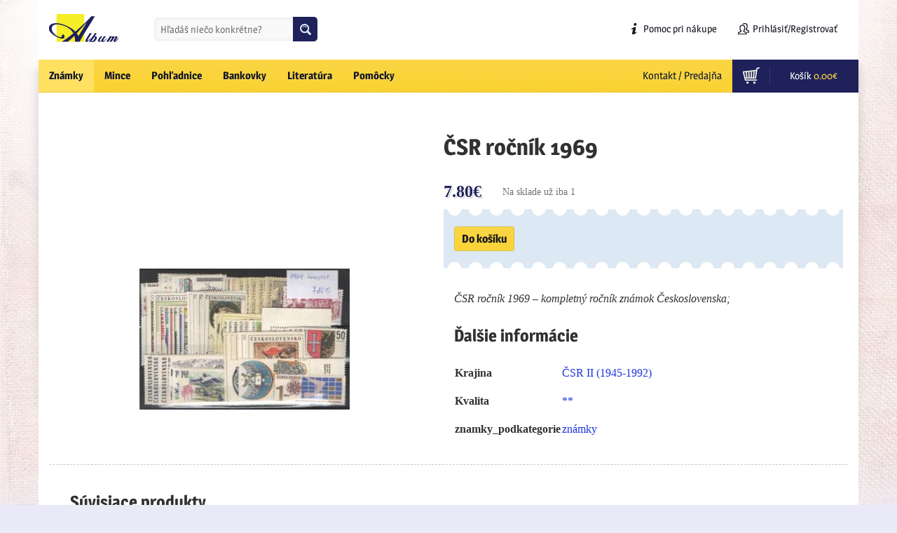

--- FILE ---
content_type: text/html; charset=UTF-8
request_url: https://www.albumik.sk/produkt/znamky/csr-rocnik-1969/
body_size: 7754
content:
<!doctype html>
<html lang="sk">
  <head>
		<meta charset="utf-8"/>
		<title>ČSR ročník 1969 |  Albumík.sk | zberateľský e-shop</title>
		<!--[if lt IE 9]>
			<script src="http://html5shim.googlecode.com/svn/trunk/html5.js"></script>
      <meta http-equiv="X-UA-Compatible" content="IE=edge,chrome=1"> 
      <script type='text/javascript' src="//cdnjs.cloudflare.com/ajax/libs/respond.js/1.4.2/respond.js"></script>
    <![endif]-->
		<meta name="viewport" content="width=device-width, initial-scale=1">
    <meta name="author" content="WebBakery.sk">
    <link href="https://www.albumik.sk/wp-content/themes/albumik/style.css" rel="stylesheet">
    <link rel="icon" type="image/png" href="/favicon.png">
        <meta name='robots' content='max-image-preview:large' />
<link rel='dns-prefetch' href='//s.w.org' />
		<script type="text/javascript">
			window._wpemojiSettings = {"baseUrl":"https:\/\/s.w.org\/images\/core\/emoji\/13.0.1\/72x72\/","ext":".png","svgUrl":"https:\/\/s.w.org\/images\/core\/emoji\/13.0.1\/svg\/","svgExt":".svg","source":{"concatemoji":"https:\/\/www.albumik.sk\/wp-includes\/js\/wp-emoji-release.min.js?ver=5.7.14"}};
			!function(e,a,t){var n,r,o,i=a.createElement("canvas"),p=i.getContext&&i.getContext("2d");function s(e,t){var a=String.fromCharCode;p.clearRect(0,0,i.width,i.height),p.fillText(a.apply(this,e),0,0);e=i.toDataURL();return p.clearRect(0,0,i.width,i.height),p.fillText(a.apply(this,t),0,0),e===i.toDataURL()}function c(e){var t=a.createElement("script");t.src=e,t.defer=t.type="text/javascript",a.getElementsByTagName("head")[0].appendChild(t)}for(o=Array("flag","emoji"),t.supports={everything:!0,everythingExceptFlag:!0},r=0;r<o.length;r++)t.supports[o[r]]=function(e){if(!p||!p.fillText)return!1;switch(p.textBaseline="top",p.font="600 32px Arial",e){case"flag":return s([127987,65039,8205,9895,65039],[127987,65039,8203,9895,65039])?!1:!s([55356,56826,55356,56819],[55356,56826,8203,55356,56819])&&!s([55356,57332,56128,56423,56128,56418,56128,56421,56128,56430,56128,56423,56128,56447],[55356,57332,8203,56128,56423,8203,56128,56418,8203,56128,56421,8203,56128,56430,8203,56128,56423,8203,56128,56447]);case"emoji":return!s([55357,56424,8205,55356,57212],[55357,56424,8203,55356,57212])}return!1}(o[r]),t.supports.everything=t.supports.everything&&t.supports[o[r]],"flag"!==o[r]&&(t.supports.everythingExceptFlag=t.supports.everythingExceptFlag&&t.supports[o[r]]);t.supports.everythingExceptFlag=t.supports.everythingExceptFlag&&!t.supports.flag,t.DOMReady=!1,t.readyCallback=function(){t.DOMReady=!0},t.supports.everything||(n=function(){t.readyCallback()},a.addEventListener?(a.addEventListener("DOMContentLoaded",n,!1),e.addEventListener("load",n,!1)):(e.attachEvent("onload",n),a.attachEvent("onreadystatechange",function(){"complete"===a.readyState&&t.readyCallback()})),(n=t.source||{}).concatemoji?c(n.concatemoji):n.wpemoji&&n.twemoji&&(c(n.twemoji),c(n.wpemoji)))}(window,document,window._wpemojiSettings);
		</script>
		<style type="text/css">
img.wp-smiley,
img.emoji {
	display: inline !important;
	border: none !important;
	box-shadow: none !important;
	height: 1em !important;
	width: 1em !important;
	margin: 0 .07em !important;
	vertical-align: -0.1em !important;
	background: none !important;
	padding: 0 !important;
}
</style>
	<link rel='stylesheet' id='wp-block-library-css'  href='https://www.albumik.sk/wp-includes/css/dist/block-library/style.min.css?ver=5.7.14' type='text/css' media='all' />
<link rel='stylesheet' id='wc-block-vendors-style-css'  href='https://www.albumik.sk/wp-content/plugins/woocommerce/packages/woocommerce-blocks/build/vendors-style.css?ver=5.1.0' type='text/css' media='all' />
<link rel='stylesheet' id='wc-block-style-css'  href='https://www.albumik.sk/wp-content/plugins/woocommerce/packages/woocommerce-blocks/build/style.css?ver=5.1.0' type='text/css' media='all' />
<link rel='stylesheet' id='yith-wcan-shortcodes-css'  href='https://www.albumik.sk/wp-content/plugins/yith-woocommerce-ajax-navigation/assets/css/shortcodes.css?ver=4.9.0' type='text/css' media='all' />
<style id='yith-wcan-shortcodes-inline-css' type='text/css'>
:root{
	--yith-wcan-filters_colors_titles: #434343;
	--yith-wcan-filters_colors_background: #FFFFFF;
	--yith-wcan-filters_colors_accent: #A7144C;
	--yith-wcan-filters_colors_accent_r: 167;
	--yith-wcan-filters_colors_accent_g: 20;
	--yith-wcan-filters_colors_accent_b: 76;
	--yith-wcan-color_swatches_border_radius: 100%;
	--yith-wcan-color_swatches_size: 30px;
	--yith-wcan-labels_style_background: #FFFFFF;
	--yith-wcan-labels_style_background_hover: #A7144C;
	--yith-wcan-labels_style_background_active: #A7144C;
	--yith-wcan-labels_style_text: #434343;
	--yith-wcan-labels_style_text_hover: #FFFFFF;
	--yith-wcan-labels_style_text_active: #FFFFFF;
	--yith-wcan-anchors_style_text: #434343;
	--yith-wcan-anchors_style_text_hover: #A7144C;
	--yith-wcan-anchors_style_text_active: #A7144C;
}
</style>
<link rel='stylesheet' id='contact-form-7-css'  href='https://www.albumik.sk/wp-content/plugins/contact-form-7/includes/css/styles.css?ver=5.5.6' type='text/css' media='all' />
<style id='woocommerce-inline-inline-css' type='text/css'>
.woocommerce form .form-row .required { visibility: visible; }
</style>
<link rel='stylesheet' id='theme-styles-css'  href='https://www.albumik.sk/wp-content/themes/albumik/style.css?ver=5.7.14' type='text/css' media='all' />
<script type='text/javascript' src='https://www.albumik.sk/wp-includes/js/jquery/jquery.min.js?ver=3.5.1' id='jquery-core-js'></script>
<script type='text/javascript' src='https://www.albumik.sk/wp-includes/js/jquery/jquery-migrate.min.js?ver=3.3.2' id='jquery-migrate-js'></script>
<script type='text/javascript' src='https://www.albumik.sk/wp-content/themes/albumik/js/bootstrap.min.js?ver=5.7.14' id='custom-script-js'></script>
<script type='text/javascript' src='https://www.albumik.sk/wp-content/themes/albumik/js/script.js?ver=5.7.14' id='script-js'></script>
<link rel="https://api.w.org/" href="https://www.albumik.sk/wp-json/" /><link rel="alternate" type="application/json" href="https://www.albumik.sk/wp-json/wp/v2/product/812" /><link rel="canonical" href="https://www.albumik.sk/produkt/znamky/csr-rocnik-1969/" />
<link rel='shortlink' href='https://www.albumik.sk/?p=812' />
<link rel="alternate" type="application/json+oembed" href="https://www.albumik.sk/wp-json/oembed/1.0/embed?url=https%3A%2F%2Fwww.albumik.sk%2Fprodukt%2Fznamky%2Fcsr-rocnik-1969%2F" />
<link rel="alternate" type="text/xml+oembed" href="https://www.albumik.sk/wp-json/oembed/1.0/embed?url=https%3A%2F%2Fwww.albumik.sk%2Fprodukt%2Fznamky%2Fcsr-rocnik-1969%2F&#038;format=xml" />
	<noscript><style>.woocommerce-product-gallery{ opacity: 1 !important; }</style></noscript>
			<style type="text/css" id="wp-custom-css">
			.related.home-products h2{
	display: block;
}		</style>
		  </head>
  <body>
<div id="fb-root"></div>
<script>(function(d, s, id) {
  var js, fjs = d.getElementsByTagName(s)[0];
  if (d.getElementById(id)) return;
  js = d.createElement(s); js.id = id;
  js.src = "//connect.facebook.net/sk_SK/sdk.js#xfbml=1&version=v2.3&appId=719165278209036";
  fjs.parentNode.insertBefore(js, fjs);
}(document, 'script', 'facebook-jssdk'));</script>
  <div class="wrapper container">
   <div class="navbar">
            <a class="navbar-brand" href="https://www.albumik.sk">Albumík.sk | zberateľský e-shop</a>            
              <div class="menu-secondary-container"><ul id="menu-secondary" class="nav secondary-nav"><li class="search-toggle menu-item menu-item-type-custom menu-item-object-custom menu-item-595"><a title="Hľadaj" href="#">Hľadaj</a></li>
<li class="info-help menu-item menu-item-type-post_type menu-item-object-page menu-item-686"><a title="Pomoc pri nákupe" href="https://www.albumik.sk/obchodne-podmienky/">Pomoc pri nákupe</a></li>
<li class="account"><a href="https://www.albumik.sk/ucet/">Prihlásiť/Registrovať</a></li></ul></div>              <div id="woocommerce_product_search-3" class="widget search woocommerce widget_product_search"><h4>Hladat</h4><form role="search" method="get" id="searchform" action="https://www.albumik.sk/">
		<div>
			<input type="text" value="" name="s" id="s" placeholder="Hľadáš niečo konkrétne?" />
			<input type="submit" id="searchsubmit" value="Hľadanie" />
			<input type="hidden" name="post_type" value="product" />
		</div>
	</form></div> 
  </div> <!-- .navbar -->
   <div class="menubar">
          <div class="cart-container col-xs-6">
                <a href="https://www.albumik.sk/kosik/" class="cart-button"><strong>Košík <span class="woocommerce-Price-amount amount"><bdi>0.00<span class="woocommerce-Price-currencySymbol">&euro;</span></bdi></span></strong></a>          </div>
          <div class="responsive-bar">
            <button type="button" class="navbar-toggle collapsed" data-toggle="collapse" data-target=".navbar-collapse">
              <div class="hamburger-icon">
                <span class="icon-bar"></span>
                <span class="icon-bar"></span>
                <span class="icon-bar"></span>
              </div>
                <span class="oddelenia">Oddelenia</span>
            </button>
          </div>
            
            <div class="collapse navbar-collapse navbar-right"><ul id="menu-primary" class="nav navbar-nav"><li class="menu-item menu-item-type-taxonomy menu-item-object-product_cat current-product-ancestor current-menu-parent current-product-parent menu-item-21"><a title="Známky" href="https://www.albumik.sk/kategoria-produktu/znamky/">Známky</a></li>
<li class="menu-item menu-item-type-taxonomy menu-item-object-product_cat menu-item-18"><a title="Mince" href="https://www.albumik.sk/kategoria-produktu/mince/">Mince</a></li>
<li class="menu-item menu-item-type-taxonomy menu-item-object-product_cat menu-item-19"><a title="Pohľadnice" href="https://www.albumik.sk/kategoria-produktu/pohladnice/">Pohľadnice</a></li>
<li class="menu-item menu-item-type-taxonomy menu-item-object-product_cat menu-item-16"><a title="Bankovky" href="https://www.albumik.sk/kategoria-produktu/bankovky/">Bankovky</a></li>
<li class="menu-item menu-item-type-taxonomy menu-item-object-product_cat menu-item-17"><a title="Literatúra" href="https://www.albumik.sk/kategoria-produktu/literatura/">Literatúra</a></li>
<li class="menu-item menu-item-type-taxonomy menu-item-object-product_cat menu-item-20"><a title="Pomôcky" href="https://www.albumik.sk/kategoria-produktu/pomocky/">Pomôcky</a></li>
<li class="ostatne menu-item menu-item-type-post_type menu-item-object-page menu-item-610"><a title="Kontakt / Predajňa" href="https://www.albumik.sk/kontakt-predajna/">Kontakt / Predajňa</a></li>
</ul></div>        </div><!-- .menubar -->

<div id="obsah">
  <div class="white-box woocommerce" style="position:relative;">
	<div class="woocommerce-notices-wrapper"></div><div id="product-812" class="product type-product post-812 status-publish first instock product_cat-znamky has-post-thumbnail shipping-taxable purchasable product-type-simple">

	<div class="woocommerce-product-gallery woocommerce-product-gallery--with-images woocommerce-product-gallery--columns-4 images" data-columns="4" style="opacity: 0; transition: opacity .25s ease-in-out;">
	<figure class="woocommerce-product-gallery__wrapper">
		<div data-thumb="https://www.albumik.sk/wp-content/uploads/2015/07/CSR_r1969-100x100.jpg" data-thumb-alt="" class="woocommerce-product-gallery__image"><a href="https://www.albumik.sk/wp-content/uploads/2015/07/CSR_r1969.jpg"><img width="300" height="201" src="https://www.albumik.sk/wp-content/uploads/2015/07/CSR_r1969-300x201.jpg" class="wp-post-image" alt="" loading="lazy" title="CSR_r1969" data-caption="" data-src="https://www.albumik.sk/wp-content/uploads/2015/07/CSR_r1969.jpg" data-large_image="https://www.albumik.sk/wp-content/uploads/2015/07/CSR_r1969.jpg" data-large_image_width="640" data-large_image_height="429" srcset="https://www.albumik.sk/wp-content/uploads/2015/07/CSR_r1969-300x201.jpg 300w, https://www.albumik.sk/wp-content/uploads/2015/07/CSR_r1969.jpg 640w" sizes="(max-width: 300px) 100vw, 300px" /></a></div>	</figure>
</div>

	<div class="summary entry-summary">
		<h1 class="product_title entry-title">ČSR ročník 1969</h1><p class="price"><span class="woocommerce-Price-amount amount"><bdi>7.80<span class="woocommerce-Price-currencySymbol">&euro;</span></bdi></span></p>
<p class="stock in-stock">Na sklade už iba 1</p>

	
	<form class="cart" action="https://www.albumik.sk/produkt/znamky/csr-rocnik-1969/" method="post" enctype='multipart/form-data'>
		
			<div class="quantity hidden">
		<input type="hidden" id="quantity_697287289d80b" class="qty" name="quantity" value="1" />
	</div>
	
		<button type="submit" name="add-to-cart" value="812" class="single_add_to_cart_button button alt">Do košíku</button>

			</form>

	
<div class="product_meta">

	
	
		<span class="sku_wrapper">Katalógové číslo: <span class="sku">CSR_r1969</span></span>

	
	<span class="posted_in">Kategórie: <a href="https://www.albumik.sk/kategoria-produktu/znamky/" rel="tag">Známky</a></span>
	
	
</div>

	<div class="woocommerce-tabs wc-tabs-wrapper">
		<ul class="tabs wc-tabs" role="tablist">
							<li class="description_tab" id="tab-title-description" role="tab" aria-controls="tab-description">
					<a href="#tab-description">
						Popis					</a>
				</li>
							<li class="additional_information_tab" id="tab-title-additional_information" role="tab" aria-controls="tab-additional_information">
					<a href="#tab-additional_information">
						Ďalšie informácie					</a>
				</li>
					</ul>
					<div class="woocommerce-Tabs-panel woocommerce-Tabs-panel--description panel entry-content wc-tab" id="tab-description" role="tabpanel" aria-labelledby="tab-title-description">
				
	<h2>Popis</h2>

<p>ČSR ročník 1969 &#8211; kompletný ročník známok Československa;</p>
			</div>
					<div class="woocommerce-Tabs-panel woocommerce-Tabs-panel--additional_information panel entry-content wc-tab" id="tab-additional_information" role="tabpanel" aria-labelledby="tab-title-additional_information">
				
	<h2>Ďalšie informácie</h2>

<table class="woocommerce-product-attributes shop_attributes">
			<tr class="woocommerce-product-attributes-item woocommerce-product-attributes-item--weight">
			<th class="woocommerce-product-attributes-item__label">Hmotnosť</th>
			<td class="woocommerce-product-attributes-item__value">0.001 kg</td>
		</tr>
			<tr class="woocommerce-product-attributes-item woocommerce-product-attributes-item--attribute_pa_krajina">
			<th class="woocommerce-product-attributes-item__label">Krajina</th>
			<td class="woocommerce-product-attributes-item__value"><p><a href="https://www.albumik.sk/krajina/csr-ii-1945-1992/" rel="tag">ČSR II (1945-1992)</a></p>
</td>
		</tr>
			<tr class="woocommerce-product-attributes-item woocommerce-product-attributes-item--attribute_pa_kvalita">
			<th class="woocommerce-product-attributes-item__label">Kvalita</th>
			<td class="woocommerce-product-attributes-item__value"><p><a href="https://www.albumik.sk/kvalita/26/" rel="tag">**</a></p>
</td>
		</tr>
			<tr class="woocommerce-product-attributes-item woocommerce-product-attributes-item--attribute_pa_znamky_podkategorie">
			<th class="woocommerce-product-attributes-item__label">znamky_podkategorie</th>
			<td class="woocommerce-product-attributes-item__value"><p><a href="https://www.albumik.sk/znamky_podkategorie/znamky-2/" rel="tag">známky</a></p>
</td>
		</tr>
	</table>
			</div>
		
			</div>

	</div>

	
	<section class="related products">

					<h2>Súvisiace produkty</h2>
				
		<ul class="products columns-4">

			
					<li class="product type-product post-458 status-publish first instock product_cat-znamky has-post-thumbnail shipping-taxable purchasable product-type-simple">
	<a href="https://www.albumik.sk/produkt/znamky/cob58b/" class="woocommerce-LoopProduct-link woocommerce-loop-product__link"><img width="150" height="113" src="https://www.albumik.sk/wp-content/uploads/2015/02/COB56B-150x113.jpg?v=1623579799" class="attachment-woocommerce_thumbnail size-woocommerce_thumbnail" alt="" loading="lazy" /><h2 class="woocommerce-loop-product__title">ČSR COB 056B (pp Bechyne)</h2>
	<span class="price"><span class="woocommerce-Price-amount amount"><bdi>3.00<span class="woocommerce-Price-currencySymbol">&euro;</span></bdi></span></span>
</a><a href="?add-to-cart=458" data-quantity="1" class="button product_type_simple add_to_cart_button ajax_add_to_cart" data-product_id="458" data-product_sku="COB56B" aria-label="Pridať &ldquo;ČSR COB 056B (pp Bechyne)&rdquo; do košíka" rel="nofollow">Do košíku</a></li>

			
					<li class="product type-product post-112 status-publish instock product_cat-znamky has-post-thumbnail shipping-taxable purchasable product-type-simple">
	<a href="https://www.albumik.sk/produkt/znamky/24-kd-s-pritlacou/" class="woocommerce-LoopProduct-link woocommerce-loop-product__link"><img width="150" height="113" src="https://www.albumik.sk/wp-content/uploads/2015/01/SR108KD-150x113.jpg?v=1623579862" class="attachment-woocommerce_thumbnail size-woocommerce_thumbnail" alt="" loading="lazy" /><h2 class="woocommerce-loop-product__title">SR 0024 KD s prítlačou</h2>
	<span class="price"><span class="woocommerce-Price-amount amount"><bdi>3.20<span class="woocommerce-Price-currencySymbol">&euro;</span></bdi></span></span>
</a><a href="?add-to-cart=112" data-quantity="1" class="button product_type_simple add_to_cart_button ajax_add_to_cart" data-product_id="112" data-product_sku="SR24_KD" aria-label="Pridať &ldquo;SR 0024 KD s prítlačou&rdquo; do košíka" rel="nofollow">Do košíku</a></li>

			
					<li class="product type-product post-480 status-publish instock product_cat-znamky has-post-thumbnail shipping-taxable purchasable product-type-simple">
	<a href="https://www.albumik.sk/produkt/znamky/fdc-2/" class="woocommerce-LoopProduct-link woocommerce-loop-product__link"><img width="150" height="113" src="https://www.albumik.sk/wp-content/uploads/2015/02/SRFDC2-150x113.jpg?v=1623579796" class="attachment-woocommerce_thumbnail size-woocommerce_thumbnail" alt="" loading="lazy" /><h2 class="woocommerce-loop-product__title">SR FDC 002</h2>
	<span class="price"><span class="woocommerce-Price-amount amount"><bdi>2.00<span class="woocommerce-Price-currencySymbol">&euro;</span></bdi></span></span>
</a><a href="?add-to-cart=480" data-quantity="1" class="button product_type_simple add_to_cart_button ajax_add_to_cart" data-product_id="480" data-product_sku="SRFDC2" aria-label="Pridať &ldquo;SR FDC 002&rdquo; do košíka" rel="nofollow">Do košíku</a></li>

			
					<li class="product type-product post-196 status-publish last instock product_cat-znamky has-post-thumbnail shipping-taxable purchasable product-type-simple">
	<a href="https://www.albumik.sk/produkt/znamky/44-bl/" class="woocommerce-LoopProduct-link woocommerce-loop-product__link"><img width="150" height="113" src="https://www.albumik.sk/wp-content/uploads/2015/01/109-150x113.jpg?v=1623579841" class="attachment-woocommerce_thumbnail size-woocommerce_thumbnail" alt="" loading="lazy" /><h2 class="woocommerce-loop-product__title">Rak 0044 BL</h2>
	<span class="price"><span class="woocommerce-Price-amount amount"><bdi>4.00<span class="woocommerce-Price-currencySymbol">&euro;</span></bdi></span></span>
</a><a href="?add-to-cart=196" data-quantity="1" class="button product_type_simple add_to_cart_button ajax_add_to_cart" data-product_id="196" data-product_sku="RAK44Bl" aria-label="Pridať &ldquo;Rak 0044 BL&rdquo; do košíka" rel="nofollow">Do košíku</a></li>

			
		</ul>

	</section>
	</div>

  </div> 
</div> 

<div class="push"></div>
</div>
<div class="container">
<div class="footer">
	<div class="clearfix">
	    	<div class="col-md-8 col-sm-8 col-xs-12">
	    	<div class="menu-footer-informacie-container"><ul id="menu-footer-informacie" class=""><li class="menu-item menu-item-type-custom menu-item-object-custom menu-item-641"><a title="Pomoc" href="/obchodne-podmienky/#akonakupovať">Pomoc</a></li>
<li class="menu-item menu-item-type-custom menu-item-object-custom menu-item-638"><a title="Platby" href="/obchodne-podmienky/#platba">Platby</a></li>
<li class="menu-item menu-item-type-custom menu-item-object-custom menu-item-639"><a title="Doprava" href="/obchodne-podmienky/#prevzatie">Doprava</a></li>
<li class="menu-item menu-item-type-custom menu-item-object-custom menu-item-640"><a title="Reklamácie" href="/obchodne-podmienky/#reklamacie">Reklamácie</a></li>
<li class="menu-item menu-item-type-post_type menu-item-object-page menu-item-636"><a title="Obchodné podmienky" href="https://www.albumik.sk/obchodne-podmienky/">Obchodné podmienky</a></li>
<li class="menu-item menu-item-type-post_type menu-item-object-page menu-item-611"><a title="Kontakt / Predajňa" href="https://www.albumik.sk/kontakt-predajna/">Kontakt / Predajňa</a></li>
</ul></div>	    	</div>
	    	<div class="col-md-3 col-sm-3 col-xs-8">
	    		<h4>Máte otázku</h4>
	    		<span class="tel">+421 917 524 264</strong></span>
	    	</div>
	    	<div class="col-md-1 col-sm-1 col-xs-4 text-right">
	    		<a href="https://www.facebook.com/AlbumShop" target="_blank" class="fb-icon">FB</a>
	    	</div>
	</div>
	<div class="footer-bottom">
			<div class="col-md-12" style="margin-bottom: 30px">
				<p style="display:inline-block;margin-right:10px;"><a href="https://www.slovphilex2027.sk/" target="_blank"><img src="https://www.albumik.sk/wp-content/uploads/2025/06/Logo_slovphilex_2027m.jpg"></a></p><p style="display:inline-block;margin-right:10px;"><a href="https://www.livebid.cz/auctions" target="_blank"><img src="https://www.albumik.sk/wp-content/uploads/2017/12/logo_livebid1.png"></a></p><p style="display:inline-block;margin-right:10px;"><a href="http://www.postoveznamky.sk/index.php?lng=SK" target="_blank"><img src="https://www.albumik.sk/wp-content/uploads/2016/06/postoveznamky.jpg"></a></p><p style="display:inline-block;margin-right:10px;"><a href="http://www.filatelie-stosek.cz/" target="_blank"><img src="https://www.albumik.sk/wp-content/uploads/2016/06/stosek.jpg"></a></p>			</div>
	        <div class="col-md-7 col-xs-7">
	            <strong>&copy;Albumik.sk</strong><p> - všetko pre zberateľov | e-shop prevadzkuje Ing. Anna Demjanová | IČO: 45860165 | DIČ: 1044452508</p><p> - Aukcie organizuje Album s.r.o.  ICO 36664651 , ICO DPH SK2022229066</p>
	        </div>
	         <div class="col-md-5 col-xs-5 text-right">
	         	<!-- <p style="display:inline-block; margin-left:30px;"><a href="http://www.webbakery.sk" title="Poznáme ingrediencie na efektívny web">web od WebBakery</a></p> -->
	        </div>
	    </div>
</div>
</div>

    <script type="application/ld+json">{"@context":"https:\/\/schema.org\/","@type":"Product","@id":"https:\/\/www.albumik.sk\/produkt\/znamky\/csr-rocnik-1969\/#product","name":"\u010cSR ro\u010dn\u00edk 1969","url":"https:\/\/www.albumik.sk\/produkt\/znamky\/csr-rocnik-1969\/","description":"\u010cSR ro\u010dn\u00edk 1969 - kompletn\u00fd ro\u010dn\u00edk zn\u00e1mok \u010ceskoslovenska;","image":"https:\/\/www.albumik.sk\/wp-content\/uploads\/2015\/07\/CSR_r1969.jpg","sku":"CSR_r1969","offers":[{"@type":"Offer","price":"7.80","priceValidUntil":"2027-12-31","priceSpecification":{"price":"7.80","priceCurrency":"EUR","valueAddedTaxIncluded":"false"},"priceCurrency":"EUR","availability":"http:\/\/schema.org\/InStock","url":"https:\/\/www.albumik.sk\/produkt\/znamky\/csr-rocnik-1969\/","seller":{"@type":"Organization","name":"Album\u00edk.sk | zberate\u013esk\u00fd e-shop","url":"https:\/\/www.albumik.sk"}}]}</script><script type='text/javascript' src='https://www.albumik.sk/wp-content/plugins/woocommerce/assets/js/accounting/accounting.min.js?ver=0.4.2' id='accounting-js'></script>
<script type='text/javascript' src='https://www.albumik.sk/wp-content/plugins/woocommerce/assets/js/selectWoo/selectWoo.full.min.js?ver=1.0.9' id='selectWoo-js'></script>
<script type='text/javascript' id='yith-wcan-shortcodes-js-extra'>
/* <![CDATA[ */
var yith_wcan_shortcodes = {"query_param":"yith_wcan","supported_taxonomies":["product_cat","product_tag","pa_krajina","pa_kvalita","pa_mena","pa_mince_podkategorie","pa_urcenie","pa_zachovanie","pa_znamky_podkategorie"],"content":"#content","change_browser_url":"1","instant_filters":"1","ajax_filters":"1","show_clear_filter":"","scroll_top":"","scroll_target":"","modal_on_mobile":"","session_param":"","show_current_children":"","loader":"","toggles_open_on_modal":"","mobile_media_query":"991","base_url":"https:\/\/www.albumik.sk\/produkt\/znamky\/csr-rocnik-1969\/","terms_per_page":"10","currency_format":{"symbol":"&euro;","decimal":".","thousand":",","precision":2,"format":"%v%s"},"labels":{"empty_option":"All","search_placeholder":"Search...","no_items":"No item found","show_more":"Show %d more","close":"Close","save":"Save","show_results":"Show results","clear_selection":"Clear","clear_all_selections":"Clear All"}};
/* ]]> */
</script>
<script type='text/javascript' src='https://www.albumik.sk/wp-content/plugins/yith-woocommerce-ajax-navigation/assets/js/yith-wcan-shortcodes.min.js?ver=4.9.0' id='yith-wcan-shortcodes-js'></script>
<script type='text/javascript' src='https://www.albumik.sk/wp-includes/js/dist/vendor/wp-polyfill.min.js?ver=7.4.4' id='wp-polyfill-js'></script>
<script type='text/javascript' id='wp-polyfill-js-after'>
( 'fetch' in window ) || document.write( '<script src="https://www.albumik.sk/wp-includes/js/dist/vendor/wp-polyfill-fetch.min.js?ver=3.0.0"></scr' + 'ipt>' );( document.contains ) || document.write( '<script src="https://www.albumik.sk/wp-includes/js/dist/vendor/wp-polyfill-node-contains.min.js?ver=3.42.0"></scr' + 'ipt>' );( window.DOMRect ) || document.write( '<script src="https://www.albumik.sk/wp-includes/js/dist/vendor/wp-polyfill-dom-rect.min.js?ver=3.42.0"></scr' + 'ipt>' );( window.URL && window.URL.prototype && window.URLSearchParams ) || document.write( '<script src="https://www.albumik.sk/wp-includes/js/dist/vendor/wp-polyfill-url.min.js?ver=3.6.4"></scr' + 'ipt>' );( window.FormData && window.FormData.prototype.keys ) || document.write( '<script src="https://www.albumik.sk/wp-includes/js/dist/vendor/wp-polyfill-formdata.min.js?ver=3.0.12"></scr' + 'ipt>' );( Element.prototype.matches && Element.prototype.closest ) || document.write( '<script src="https://www.albumik.sk/wp-includes/js/dist/vendor/wp-polyfill-element-closest.min.js?ver=2.0.2"></scr' + 'ipt>' );( 'objectFit' in document.documentElement.style ) || document.write( '<script src="https://www.albumik.sk/wp-includes/js/dist/vendor/wp-polyfill-object-fit.min.js?ver=2.3.4"></scr' + 'ipt>' );
</script>
<script type='text/javascript' id='contact-form-7-js-extra'>
/* <![CDATA[ */
var wpcf7 = {"api":{"root":"https:\/\/www.albumik.sk\/wp-json\/","namespace":"contact-form-7\/v1"}};
/* ]]> */
</script>
<script type='text/javascript' src='https://www.albumik.sk/wp-content/plugins/contact-form-7/includes/js/index.js?ver=5.5.6' id='contact-form-7-js'></script>
<script type='text/javascript' src='https://www.albumik.sk/wp-content/plugins/woocommerce/assets/js/jquery-blockui/jquery.blockUI.min.js?ver=2.70' id='jquery-blockui-js'></script>
<script type='text/javascript' id='wc-add-to-cart-js-extra'>
/* <![CDATA[ */
var wc_add_to_cart_params = {"ajax_url":"\/wp-admin\/admin-ajax.php","wc_ajax_url":"\/?wc-ajax=%%endpoint%%","i18n_view_cart":"Zobrazi\u0165 ko\u0161\u00edk","cart_url":"https:\/\/www.albumik.sk\/kosik\/","is_cart":"","cart_redirect_after_add":"yes"};
/* ]]> */
</script>
<script type='text/javascript' src='https://www.albumik.sk/wp-content/plugins/woocommerce/assets/js/frontend/add-to-cart.min.js?ver=5.4.4' id='wc-add-to-cart-js'></script>
<script type='text/javascript' id='wc-single-product-js-extra'>
/* <![CDATA[ */
var wc_single_product_params = {"i18n_required_rating_text":"Pros\u00edm ohodno\u0165te","review_rating_required":"yes","flexslider":{"rtl":false,"animation":"slide","smoothHeight":true,"directionNav":false,"controlNav":"thumbnails","slideshow":false,"animationSpeed":500,"animationLoop":false,"allowOneSlide":false},"zoom_enabled":"","zoom_options":[],"photoswipe_enabled":"","photoswipe_options":{"shareEl":false,"closeOnScroll":false,"history":false,"hideAnimationDuration":0,"showAnimationDuration":0},"flexslider_enabled":""};
/* ]]> */
</script>
<script type='text/javascript' src='https://www.albumik.sk/wp-content/plugins/woocommerce/assets/js/frontend/single-product.min.js?ver=5.4.4' id='wc-single-product-js'></script>
<script type='text/javascript' src='https://www.albumik.sk/wp-content/plugins/woocommerce/assets/js/js-cookie/js.cookie.min.js?ver=2.1.4' id='js-cookie-js'></script>
<script type='text/javascript' id='woocommerce-js-extra'>
/* <![CDATA[ */
var woocommerce_params = {"ajax_url":"\/wp-admin\/admin-ajax.php","wc_ajax_url":"\/?wc-ajax=%%endpoint%%"};
/* ]]> */
</script>
<script type='text/javascript' src='https://www.albumik.sk/wp-content/plugins/woocommerce/assets/js/frontend/woocommerce.min.js?ver=5.4.4' id='woocommerce-js'></script>
<script type='text/javascript' id='wc-cart-fragments-js-extra'>
/* <![CDATA[ */
var wc_cart_fragments_params = {"ajax_url":"\/wp-admin\/admin-ajax.php","wc_ajax_url":"\/?wc-ajax=%%endpoint%%","cart_hash_key":"wc_cart_hash_638196dc4bd09fd262a79b89e1ad7e47","fragment_name":"wc_fragments_638196dc4bd09fd262a79b89e1ad7e47","request_timeout":"5000"};
/* ]]> */
</script>
<script type='text/javascript' src='https://www.albumik.sk/wp-content/plugins/woocommerce/assets/js/frontend/cart-fragments.min.js?ver=5.4.4' id='wc-cart-fragments-js'></script>
<script type='text/javascript' src='https://www.albumik.sk/wp-includes/js/wp-embed.min.js?ver=5.7.14' id='wp-embed-js'></script>
  <script defer src="https://static.cloudflareinsights.com/beacon.min.js/vcd15cbe7772f49c399c6a5babf22c1241717689176015" integrity="sha512-ZpsOmlRQV6y907TI0dKBHq9Md29nnaEIPlkf84rnaERnq6zvWvPUqr2ft8M1aS28oN72PdrCzSjY4U6VaAw1EQ==" data-cf-beacon='{"version":"2024.11.0","token":"50f75c0b4560415dbe8bf8e35807b325","r":1,"server_timing":{"name":{"cfCacheStatus":true,"cfEdge":true,"cfExtPri":true,"cfL4":true,"cfOrigin":true,"cfSpeedBrain":true},"location_startswith":null}}' crossorigin="anonymous"></script>
</body>
</html>